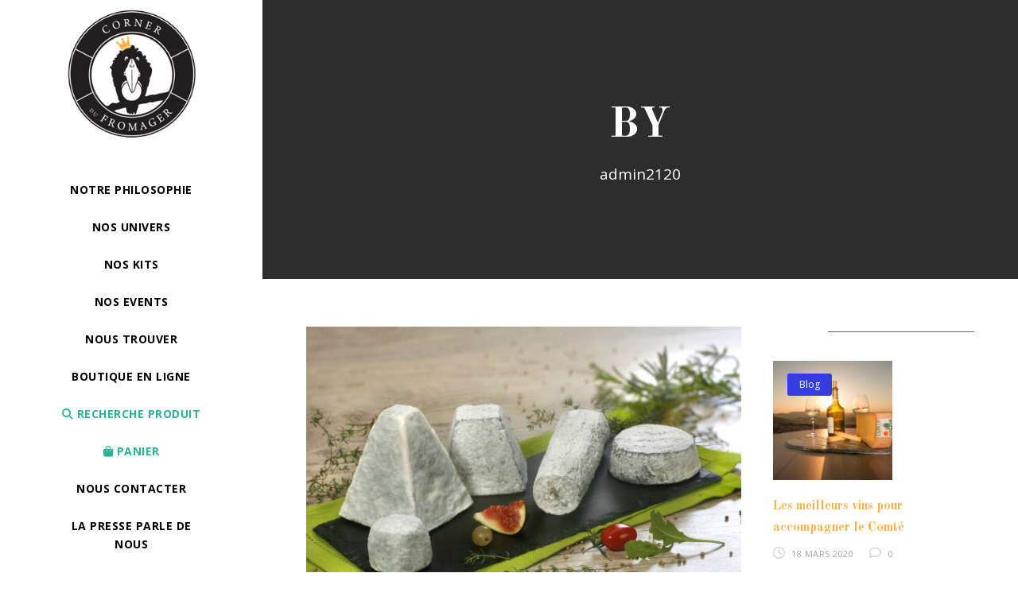

--- FILE ---
content_type: text/html; charset=UTF-8
request_url: https://www.cornerdufromager.com/author/admin2120/
body_size: 9217
content:
<!DOCTYPE html>
<html lang="fr-FR" class="no-js">
<head>
	<meta charset="UTF-8">
	<meta name="viewport" content="width=device-width, initial-scale=1">
	<link rel="profile" href="http://gmpg.org/xfn/11">
	<link rel="pingback" href="https://www.cornerdufromager.com/xmlrpc.php">
	<title>admin2120 &#8211; Fromagerie Paris 11 &amp; Vente en ligne de fromages</title>
<meta name='robots' content='max-image-preview:large' />
<meta http-equiv="x-dns-prefetch-control" content="on">
<link href="https://app.ecwid.com" rel="preconnect" crossorigin />
<link href="https://ecomm.events" rel="preconnect" crossorigin />
<link href="https://d1q3axnfhmyveb.cloudfront.net" rel="preconnect" crossorigin />
<link href="https://dqzrr9k4bjpzk.cloudfront.net" rel="preconnect" crossorigin />
<link href="https://d1oxsl77a1kjht.cloudfront.net" rel="preconnect" crossorigin>
<link rel="prefetch" href="https://app.ecwid.com/script.js?80659293&data_platform=wporg&lang=fr" />
<link rel="prerender" href="https://www.cornerdufromager.com/boutique/" />
<link rel='dns-prefetch' href='//fonts.googleapis.com' />
<link rel='dns-prefetch' href='//use.fontawesome.com' />
<link rel="alternate" type="application/rss+xml" title="Fromagerie Paris 11 &amp; Vente en ligne de fromages &raquo; Flux" href="https://www.cornerdufromager.com/feed/" />
<link rel="alternate" type="application/rss+xml" title="Fromagerie Paris 11 &amp; Vente en ligne de fromages &raquo; Flux des commentaires" href="https://www.cornerdufromager.com/comments/feed/" />
<link rel="alternate" type="application/rss+xml" title="Fromagerie Paris 11 &amp; Vente en ligne de fromages &raquo; Flux des articles écrits par admin2120" href="https://www.cornerdufromager.com/author/admin2120/feed/" />
<script type="text/javascript">
window._wpemojiSettings = {"baseUrl":"https:\/\/s.w.org\/images\/core\/emoji\/14.0.0\/72x72\/","ext":".png","svgUrl":"https:\/\/s.w.org\/images\/core\/emoji\/14.0.0\/svg\/","svgExt":".svg","source":{"concatemoji":"https:\/\/www.cornerdufromager.com\/wp-includes\/js\/wp-emoji-release.min.js?ver=6.1.9"}};
/*! This file is auto-generated */
!function(e,a,t){var n,r,o,i=a.createElement("canvas"),p=i.getContext&&i.getContext("2d");function s(e,t){var a=String.fromCharCode,e=(p.clearRect(0,0,i.width,i.height),p.fillText(a.apply(this,e),0,0),i.toDataURL());return p.clearRect(0,0,i.width,i.height),p.fillText(a.apply(this,t),0,0),e===i.toDataURL()}function c(e){var t=a.createElement("script");t.src=e,t.defer=t.type="text/javascript",a.getElementsByTagName("head")[0].appendChild(t)}for(o=Array("flag","emoji"),t.supports={everything:!0,everythingExceptFlag:!0},r=0;r<o.length;r++)t.supports[o[r]]=function(e){if(p&&p.fillText)switch(p.textBaseline="top",p.font="600 32px Arial",e){case"flag":return s([127987,65039,8205,9895,65039],[127987,65039,8203,9895,65039])?!1:!s([55356,56826,55356,56819],[55356,56826,8203,55356,56819])&&!s([55356,57332,56128,56423,56128,56418,56128,56421,56128,56430,56128,56423,56128,56447],[55356,57332,8203,56128,56423,8203,56128,56418,8203,56128,56421,8203,56128,56430,8203,56128,56423,8203,56128,56447]);case"emoji":return!s([129777,127995,8205,129778,127999],[129777,127995,8203,129778,127999])}return!1}(o[r]),t.supports.everything=t.supports.everything&&t.supports[o[r]],"flag"!==o[r]&&(t.supports.everythingExceptFlag=t.supports.everythingExceptFlag&&t.supports[o[r]]);t.supports.everythingExceptFlag=t.supports.everythingExceptFlag&&!t.supports.flag,t.DOMReady=!1,t.readyCallback=function(){t.DOMReady=!0},t.supports.everything||(n=function(){t.readyCallback()},a.addEventListener?(a.addEventListener("DOMContentLoaded",n,!1),e.addEventListener("load",n,!1)):(e.attachEvent("onload",n),a.attachEvent("onreadystatechange",function(){"complete"===a.readyState&&t.readyCallback()})),(e=t.source||{}).concatemoji?c(e.concatemoji):e.wpemoji&&e.twemoji&&(c(e.twemoji),c(e.wpemoji)))}(window,document,window._wpemojiSettings);
</script>
<style type="text/css">
img.wp-smiley,
img.emoji {
	display: inline !important;
	border: none !important;
	box-shadow: none !important;
	height: 1em !important;
	width: 1em !important;
	margin: 0 0.07em !important;
	vertical-align: -0.1em !important;
	background: none !important;
	padding: 0 !important;
}
</style>
	<link rel='stylesheet' id='wp-block-library-css' href='https://www.cornerdufromager.com/wp-includes/css/dist/block-library/style.min.css?ver=6.1.9' type='text/css' media='all' />
<link rel='stylesheet' id='classic-theme-styles-css' href='https://www.cornerdufromager.com/wp-includes/css/classic-themes.min.css?ver=1' type='text/css' media='all' />
<style id='global-styles-inline-css' type='text/css'>
body{--wp--preset--color--black: #000000;--wp--preset--color--cyan-bluish-gray: #abb8c3;--wp--preset--color--white: #ffffff;--wp--preset--color--pale-pink: #f78da7;--wp--preset--color--vivid-red: #cf2e2e;--wp--preset--color--luminous-vivid-orange: #ff6900;--wp--preset--color--luminous-vivid-amber: #fcb900;--wp--preset--color--light-green-cyan: #7bdcb5;--wp--preset--color--vivid-green-cyan: #00d084;--wp--preset--color--pale-cyan-blue: #8ed1fc;--wp--preset--color--vivid-cyan-blue: #0693e3;--wp--preset--color--vivid-purple: #9b51e0;--wp--preset--gradient--vivid-cyan-blue-to-vivid-purple: linear-gradient(135deg,rgba(6,147,227,1) 0%,rgb(155,81,224) 100%);--wp--preset--gradient--light-green-cyan-to-vivid-green-cyan: linear-gradient(135deg,rgb(122,220,180) 0%,rgb(0,208,130) 100%);--wp--preset--gradient--luminous-vivid-amber-to-luminous-vivid-orange: linear-gradient(135deg,rgba(252,185,0,1) 0%,rgba(255,105,0,1) 100%);--wp--preset--gradient--luminous-vivid-orange-to-vivid-red: linear-gradient(135deg,rgba(255,105,0,1) 0%,rgb(207,46,46) 100%);--wp--preset--gradient--very-light-gray-to-cyan-bluish-gray: linear-gradient(135deg,rgb(238,238,238) 0%,rgb(169,184,195) 100%);--wp--preset--gradient--cool-to-warm-spectrum: linear-gradient(135deg,rgb(74,234,220) 0%,rgb(151,120,209) 20%,rgb(207,42,186) 40%,rgb(238,44,130) 60%,rgb(251,105,98) 80%,rgb(254,248,76) 100%);--wp--preset--gradient--blush-light-purple: linear-gradient(135deg,rgb(255,206,236) 0%,rgb(152,150,240) 100%);--wp--preset--gradient--blush-bordeaux: linear-gradient(135deg,rgb(254,205,165) 0%,rgb(254,45,45) 50%,rgb(107,0,62) 100%);--wp--preset--gradient--luminous-dusk: linear-gradient(135deg,rgb(255,203,112) 0%,rgb(199,81,192) 50%,rgb(65,88,208) 100%);--wp--preset--gradient--pale-ocean: linear-gradient(135deg,rgb(255,245,203) 0%,rgb(182,227,212) 50%,rgb(51,167,181) 100%);--wp--preset--gradient--electric-grass: linear-gradient(135deg,rgb(202,248,128) 0%,rgb(113,206,126) 100%);--wp--preset--gradient--midnight: linear-gradient(135deg,rgb(2,3,129) 0%,rgb(40,116,252) 100%);--wp--preset--duotone--dark-grayscale: url('#wp-duotone-dark-grayscale');--wp--preset--duotone--grayscale: url('#wp-duotone-grayscale');--wp--preset--duotone--purple-yellow: url('#wp-duotone-purple-yellow');--wp--preset--duotone--blue-red: url('#wp-duotone-blue-red');--wp--preset--duotone--midnight: url('#wp-duotone-midnight');--wp--preset--duotone--magenta-yellow: url('#wp-duotone-magenta-yellow');--wp--preset--duotone--purple-green: url('#wp-duotone-purple-green');--wp--preset--duotone--blue-orange: url('#wp-duotone-blue-orange');--wp--preset--font-size--small: 13px;--wp--preset--font-size--medium: 20px;--wp--preset--font-size--large: 36px;--wp--preset--font-size--x-large: 42px;--wp--preset--spacing--20: 0.44rem;--wp--preset--spacing--30: 0.67rem;--wp--preset--spacing--40: 1rem;--wp--preset--spacing--50: 1.5rem;--wp--preset--spacing--60: 2.25rem;--wp--preset--spacing--70: 3.38rem;--wp--preset--spacing--80: 5.06rem;}:where(.is-layout-flex){gap: 0.5em;}body .is-layout-flow > .alignleft{float: left;margin-inline-start: 0;margin-inline-end: 2em;}body .is-layout-flow > .alignright{float: right;margin-inline-start: 2em;margin-inline-end: 0;}body .is-layout-flow > .aligncenter{margin-left: auto !important;margin-right: auto !important;}body .is-layout-constrained > .alignleft{float: left;margin-inline-start: 0;margin-inline-end: 2em;}body .is-layout-constrained > .alignright{float: right;margin-inline-start: 2em;margin-inline-end: 0;}body .is-layout-constrained > .aligncenter{margin-left: auto !important;margin-right: auto !important;}body .is-layout-constrained > :where(:not(.alignleft):not(.alignright):not(.alignfull)){max-width: var(--wp--style--global--content-size);margin-left: auto !important;margin-right: auto !important;}body .is-layout-constrained > .alignwide{max-width: var(--wp--style--global--wide-size);}body .is-layout-flex{display: flex;}body .is-layout-flex{flex-wrap: wrap;align-items: center;}body .is-layout-flex > *{margin: 0;}:where(.wp-block-columns.is-layout-flex){gap: 2em;}.has-black-color{color: var(--wp--preset--color--black) !important;}.has-cyan-bluish-gray-color{color: var(--wp--preset--color--cyan-bluish-gray) !important;}.has-white-color{color: var(--wp--preset--color--white) !important;}.has-pale-pink-color{color: var(--wp--preset--color--pale-pink) !important;}.has-vivid-red-color{color: var(--wp--preset--color--vivid-red) !important;}.has-luminous-vivid-orange-color{color: var(--wp--preset--color--luminous-vivid-orange) !important;}.has-luminous-vivid-amber-color{color: var(--wp--preset--color--luminous-vivid-amber) !important;}.has-light-green-cyan-color{color: var(--wp--preset--color--light-green-cyan) !important;}.has-vivid-green-cyan-color{color: var(--wp--preset--color--vivid-green-cyan) !important;}.has-pale-cyan-blue-color{color: var(--wp--preset--color--pale-cyan-blue) !important;}.has-vivid-cyan-blue-color{color: var(--wp--preset--color--vivid-cyan-blue) !important;}.has-vivid-purple-color{color: var(--wp--preset--color--vivid-purple) !important;}.has-black-background-color{background-color: var(--wp--preset--color--black) !important;}.has-cyan-bluish-gray-background-color{background-color: var(--wp--preset--color--cyan-bluish-gray) !important;}.has-white-background-color{background-color: var(--wp--preset--color--white) !important;}.has-pale-pink-background-color{background-color: var(--wp--preset--color--pale-pink) !important;}.has-vivid-red-background-color{background-color: var(--wp--preset--color--vivid-red) !important;}.has-luminous-vivid-orange-background-color{background-color: var(--wp--preset--color--luminous-vivid-orange) !important;}.has-luminous-vivid-amber-background-color{background-color: var(--wp--preset--color--luminous-vivid-amber) !important;}.has-light-green-cyan-background-color{background-color: var(--wp--preset--color--light-green-cyan) !important;}.has-vivid-green-cyan-background-color{background-color: var(--wp--preset--color--vivid-green-cyan) !important;}.has-pale-cyan-blue-background-color{background-color: var(--wp--preset--color--pale-cyan-blue) !important;}.has-vivid-cyan-blue-background-color{background-color: var(--wp--preset--color--vivid-cyan-blue) !important;}.has-vivid-purple-background-color{background-color: var(--wp--preset--color--vivid-purple) !important;}.has-black-border-color{border-color: var(--wp--preset--color--black) !important;}.has-cyan-bluish-gray-border-color{border-color: var(--wp--preset--color--cyan-bluish-gray) !important;}.has-white-border-color{border-color: var(--wp--preset--color--white) !important;}.has-pale-pink-border-color{border-color: var(--wp--preset--color--pale-pink) !important;}.has-vivid-red-border-color{border-color: var(--wp--preset--color--vivid-red) !important;}.has-luminous-vivid-orange-border-color{border-color: var(--wp--preset--color--luminous-vivid-orange) !important;}.has-luminous-vivid-amber-border-color{border-color: var(--wp--preset--color--luminous-vivid-amber) !important;}.has-light-green-cyan-border-color{border-color: var(--wp--preset--color--light-green-cyan) !important;}.has-vivid-green-cyan-border-color{border-color: var(--wp--preset--color--vivid-green-cyan) !important;}.has-pale-cyan-blue-border-color{border-color: var(--wp--preset--color--pale-cyan-blue) !important;}.has-vivid-cyan-blue-border-color{border-color: var(--wp--preset--color--vivid-cyan-blue) !important;}.has-vivid-purple-border-color{border-color: var(--wp--preset--color--vivid-purple) !important;}.has-vivid-cyan-blue-to-vivid-purple-gradient-background{background: var(--wp--preset--gradient--vivid-cyan-blue-to-vivid-purple) !important;}.has-light-green-cyan-to-vivid-green-cyan-gradient-background{background: var(--wp--preset--gradient--light-green-cyan-to-vivid-green-cyan) !important;}.has-luminous-vivid-amber-to-luminous-vivid-orange-gradient-background{background: var(--wp--preset--gradient--luminous-vivid-amber-to-luminous-vivid-orange) !important;}.has-luminous-vivid-orange-to-vivid-red-gradient-background{background: var(--wp--preset--gradient--luminous-vivid-orange-to-vivid-red) !important;}.has-very-light-gray-to-cyan-bluish-gray-gradient-background{background: var(--wp--preset--gradient--very-light-gray-to-cyan-bluish-gray) !important;}.has-cool-to-warm-spectrum-gradient-background{background: var(--wp--preset--gradient--cool-to-warm-spectrum) !important;}.has-blush-light-purple-gradient-background{background: var(--wp--preset--gradient--blush-light-purple) !important;}.has-blush-bordeaux-gradient-background{background: var(--wp--preset--gradient--blush-bordeaux) !important;}.has-luminous-dusk-gradient-background{background: var(--wp--preset--gradient--luminous-dusk) !important;}.has-pale-ocean-gradient-background{background: var(--wp--preset--gradient--pale-ocean) !important;}.has-electric-grass-gradient-background{background: var(--wp--preset--gradient--electric-grass) !important;}.has-midnight-gradient-background{background: var(--wp--preset--gradient--midnight) !important;}.has-small-font-size{font-size: var(--wp--preset--font-size--small) !important;}.has-medium-font-size{font-size: var(--wp--preset--font-size--medium) !important;}.has-large-font-size{font-size: var(--wp--preset--font-size--large) !important;}.has-x-large-font-size{font-size: var(--wp--preset--font-size--x-large) !important;}
.wp-block-navigation a:where(:not(.wp-element-button)){color: inherit;}
:where(.wp-block-columns.is-layout-flex){gap: 2em;}
.wp-block-pullquote{font-size: 1.5em;line-height: 1.6;}
</style>
<link rel='stylesheet' id='contact-form-7-css' href='https://www.cornerdufromager.com/wp-content/plugins/contact-form-7/includes/css/styles.css?ver=5.6.4' type='text/css' media='all' />
<link rel='stylesheet' id='ecwid-css-css' href='https://www.cornerdufromager.com/wp-content/plugins/ecwid-shopping-cart/css/frontend.css?ver=6.10.29' type='text/css' media='all' />
<link rel='stylesheet' id='gdlr-core-google-font-css' href='https://fonts.googleapis.com/css?family=Old+Standard+TT%3Aregular%2Citalic%2C700%7COpen+Sans%3A300%2C300italic%2Cregular%2Citalic%2C600%2C600italic%2C700%2C700italic%2C800%2C800italic&#038;subset=cyrillic-ext%2Cvietnamese%2Clatin%2Ccyrillic%2Clatin-ext%2Cgreek-ext%2Cgreek&#038;ver=6.1.9' type='text/css' media='all' />
<link rel='stylesheet' id='rs-plugin-settings-css' href='https://www.cornerdufromager.com/wp-content/plugins/revslider/public/assets/css/settings.css?ver=5.4.8' type='text/css' media='all' />
<style id='rs-plugin-settings-inline-css' type='text/css'>
#rs-demo-id {}
</style>
<link rel='stylesheet' id='onepagepro-style-core-css' href='https://www.cornerdufromager.com/wp-content/themes/onepagepro/css/style-core.css?ver=6.1.9' type='text/css' media='all' />
<link rel='stylesheet' id='onepagepro-custom-style-css' href='https://www.cornerdufromager.com/wp-content/uploads/onepagepro-style-custom.css?1667928063&#038;ver=6.1.9' type='text/css' media='all' />
<link rel='stylesheet' id='font-awesome-official-css' href='https://use.fontawesome.com/releases/v6.2.0/css/all.css' type='text/css' media='all' integrity="sha384-SOnAn/m2fVJCwnbEYgD4xzrPtvsXdElhOVvR8ND1YjB5nhGNwwf7nBQlhfAwHAZC" crossorigin="anonymous" />
<link rel='stylesheet' id='gdlr-core-plugin-css' href='https://www.cornerdufromager.com/wp-content/plugins/goodlayers-core/plugins/combine/style.css?ver=6.1.9' type='text/css' media='all' />
<link rel='stylesheet' id='gdlr-core-page-builder-css' href='https://www.cornerdufromager.com/wp-content/plugins/goodlayers-core/include/css/page-builder.css?ver=6.1.9' type='text/css' media='all' />
<link rel='stylesheet' id='msl-main-css' href='https://www.cornerdufromager.com/wp-content/plugins/master-slider/public/assets/css/masterslider.main.css?ver=3.8.1' type='text/css' media='all' />
<link rel='stylesheet' id='msl-custom-css' href='https://www.cornerdufromager.com/wp-content/uploads/master-slider/custom.css?ver=4.8' type='text/css' media='all' />
<link rel='stylesheet' id='font-awesome-official-v4shim-css' href='https://use.fontawesome.com/releases/v6.2.0/css/v4-shims.css' type='text/css' media='all' integrity="sha384-MAgG0MNwzSXBbmOw4KK9yjMrRaUNSCk3WoZPkzVC1rmhXzerY4gqk/BLNYtdOFCO" crossorigin="anonymous" />
<link rel='stylesheet' id='myStyleSheets-css' href='https://www.cornerdufromager.com/wp-content/plugins/wp-latest-posts/css/wplp_front.css?ver=6.1.9' type='text/css' media='all' />
<link rel='stylesheet' id='myFonts-css' href='https://fonts.googleapis.com/css?family=Raleway%3A400%2C500%2C600%2C700%2C800%2C900%7CAlegreya%3A400%2C400italic%2C700%2C700italic%2C900%2C900italic%7CVarela+Round&#038;subset=latin%2Clatin-ext&#038;ver=6.1.9' type='text/css' media='all' />
<script type='text/javascript' src='https://www.cornerdufromager.com/wp-includes/js/jquery/jquery.min.js?ver=3.6.1' id='jquery-core-js'></script>
<script type='text/javascript' src='https://www.cornerdufromager.com/wp-includes/js/jquery/jquery-migrate.min.js?ver=3.3.2' id='jquery-migrate-js'></script>
<script type='text/javascript' id='ecwid-frontend-js-js-extra'>
/* <![CDATA[ */
var ecwidParams = {"useJsApiToOpenStoreCategoriesPages":"","storeId":"80659293"};
/* ]]> */
</script>
<script type='text/javascript' src='https://www.cornerdufromager.com/wp-content/plugins/ecwid-shopping-cart/js/frontend.js?ver=6.10.29' id='ecwid-frontend-js-js'></script>
<script type='text/javascript' src='https://www.cornerdufromager.com/wp-content/plugins/revslider/public/assets/js/jquery.themepunch.tools.min.js?ver=5.4.8' id='tp-tools-js'></script>
<script type='text/javascript' src='https://www.cornerdufromager.com/wp-content/plugins/revslider/public/assets/js/jquery.themepunch.revolution.min.js?ver=5.4.8' id='revmin-js'></script>
<!--[if lt IE 9]>
<script type='text/javascript' src='https://www.cornerdufromager.com/wp-content/themes/onepagepro/js/html5.js?ver=6.1.9' id='onepagepro-html5js-js'></script>
<![endif]-->
<link rel="https://api.w.org/" href="https://www.cornerdufromager.com/wp-json/" /><link rel="alternate" type="application/json" href="https://www.cornerdufromager.com/wp-json/wp/v2/users/1" /><link rel="EditURI" type="application/rsd+xml" title="RSD" href="https://www.cornerdufromager.com/xmlrpc.php?rsd" />
<link rel="wlwmanifest" type="application/wlwmanifest+xml" href="https://www.cornerdufromager.com/wp-includes/wlwmanifest.xml" />
<meta name="generator" content="WordPress 6.1.9" />
<script data-cfasync="false" data-no-optimize="1" type="text/javascript">
window.ec = window.ec || Object()
window.ec.config = window.ec.config || Object();
window.ec.config.enable_canonical_urls = true;

</script>
        <script data-cfasync="false" type="text/javascript">
            window.ec = window.ec || Object();
            window.ec.config = window.ec.config || Object();
            window.ec.config.store_main_page_url = 'https://www.cornerdufromager.com/boutique/';
        </script>
        <script>var ms_grabbing_curosr = 'https://www.cornerdufromager.com/wp-content/plugins/master-slider/public/assets/css/common/grabbing.cur', ms_grab_curosr = 'https://www.cornerdufromager.com/wp-content/plugins/master-slider/public/assets/css/common/grab.cur';</script>
<meta name="generator" content="MasterSlider 3.8.1 - Responsive Touch Image Slider | avt.li/msf" />
<meta name="generator" content="Powered by Slider Revolution 5.4.8 - responsive, Mobile-Friendly Slider Plugin for WordPress with comfortable drag and drop interface." />
<link rel="icon" href="https://www.cornerdufromager.com/wp-content/uploads/2018/10/cropped-logo-corner-fromager-32x32.png" sizes="32x32" />
<link rel="icon" href="https://www.cornerdufromager.com/wp-content/uploads/2018/10/cropped-logo-corner-fromager-192x192.png" sizes="192x192" />
<link rel="apple-touch-icon" href="https://www.cornerdufromager.com/wp-content/uploads/2018/10/cropped-logo-corner-fromager-180x180.png" />
<meta name="msapplication-TileImage" content="https://www.cornerdufromager.com/wp-content/uploads/2018/10/cropped-logo-corner-fromager-270x270.png" />
<script type="text/javascript">function setREVStartSize(e){									
						try{ e.c=jQuery(e.c);var i=jQuery(window).width(),t=9999,r=0,n=0,l=0,f=0,s=0,h=0;
							if(e.responsiveLevels&&(jQuery.each(e.responsiveLevels,function(e,f){f>i&&(t=r=f,l=e),i>f&&f>r&&(r=f,n=e)}),t>r&&(l=n)),f=e.gridheight[l]||e.gridheight[0]||e.gridheight,s=e.gridwidth[l]||e.gridwidth[0]||e.gridwidth,h=i/s,h=h>1?1:h,f=Math.round(h*f),"fullscreen"==e.sliderLayout){var u=(e.c.width(),jQuery(window).height());if(void 0!=e.fullScreenOffsetContainer){var c=e.fullScreenOffsetContainer.split(",");if (c) jQuery.each(c,function(e,i){u=jQuery(i).length>0?u-jQuery(i).outerHeight(!0):u}),e.fullScreenOffset.split("%").length>1&&void 0!=e.fullScreenOffset&&e.fullScreenOffset.length>0?u-=jQuery(window).height()*parseInt(e.fullScreenOffset,0)/100:void 0!=e.fullScreenOffset&&e.fullScreenOffset.length>0&&(u-=parseInt(e.fullScreenOffset,0))}f=u}else void 0!=e.minHeight&&f<e.minHeight&&(f=e.minHeight);e.c.closest(".rev_slider_wrapper").css({height:f})					
						}catch(d){console.log("Failure at Presize of Slider:"+d)}						
					};</script>
		<style type="text/css" id="wp-custom-css">
			.gdlr-core-sly-slider .slides li {
    float: left;
    border: 1px solid #e6e6e6;
    margin-left: 18px;
    margin-right: 18px;
}

.gdlr-core-pbf-wrapper {
    clear: both;
    padding: 0px 30px;
    position: relative;
}

.bloc-texte {
    border-left: 5px solid #fcaf43;
    padding-left: 30px;}

.bloc600px {max-width:600px}

.gdlr-core-body .gdlr-core-button.gdlr-core-button-gradient { border-radius:2px
}

.prive {display:none}

.onepagepro-blog-info-wrapper {display:none;}

.gdlr-core-body .gdlr-core-button.gdlr-core-button-gradient, .gdlr-core-body .gdlr-core-button.gdlr-core-button-gradient:hover {background:#67c1a7!important;
font-family: 'Amatic SC', cursive;
	color:#fff!important;
	font-size:25px;
	font-weight:700;
}


.legende-kit .gdlr_core_button:hover {background-color:#000;}

.horaires {background-color:#fff;padding-top:20px }

.avant-premiere{border-left:1px solid}

.gdlr-core-page-builder-body [data-skin="Contact"] input:not([type="button"]):not([type="submit"]):not([type="reset"]), .gdlr-core-page-builder-body [data-skin="Contact"] textarea {
    color: #000;
}

.gdlr-core-page-builder-body [data-skin="Contact"] input:not([type="button"]):not([type="submit"]):not([type="reset"]) {
    border-color: #0000003d;
}

.gdlr-core-page-builder-body [data-skin="Contact"] *, .gdlr-core-page-builder-body [data-skin="Contact"] .gdlr-core-skin-border {
    border-color: #0000003d;
	
}

.gdlr-core-page-builder-body [data-skin="Contact"], .gdlr-core-page-builder-body [data-skin="Contact"] .gdlr-core-skin-content {
    color: #333333;
}

.gdlr-core-column-service-item .gdlr-core-column-service-content {
    font-size: 15px;
    color: #000;
}

/*.onepagepro-body input, .onepagepro-body textarea {
    border: none;
}*/

.onepagepro-main-menu-right .onepagepro-top-menu-button, .onepagepro-mobile-menu .onepagepro-mobile-menu-button {
    border-color: #0c0c0c;
}
.onepagepro-top-menu-button i, .onepagepro-mobile-menu-button i {
    color: #000000;
}

.gdlr-core-body .gdlr-core-button.gdlr-core-button-gradient {color:#000}

.onepagepro-top-bar .onepagepro-top-bar-right-social a, .onepagepro-header-side-nav .onepagepro-header-social a {
    color: #23282d;
}

.onepagepro-top-bar .onepagepro-top-bar-right-social a:hover, .onepagepro-header-side-nav .onepagepro-header-social a:hover {
    color: #fcaf43;
}

.wpcf7-response-output {background-color:#fff; color:#000}

.wplp_container .title {
    color: #333;
    font-weight: bold;
    font-size: 1.1em!important;
    text-align: left;
    max-width: 100%;
    overflow: hidden;
}

.wplp_container .text span {
    overflow: hidden;
    text-overflow: ellipsis;
    max-width: 100%;
    font-size: 14px;
    max-height: 50px!important;
}


@media only screen and (max-width: 767px) {
h2 {    font-size:35px!important;letter-spacing:0px!important
}

	h3 {    font-size:30px!important;letter-spacing:0px!important
}

	.bg-blanc .gdlr-core-pbf-background { background-image:none!important; height:auto;background-color:
	#fff}
	

	
	.texte-univers {    margin: 0px 0px 20px 0px!important;}
	
	.onepagepro-mobile-header .onepagepro-logo-inner img {
    vertical-align: middle;
    width: 30%;
}
	.kit img{max-height:100px;width:auto}

	.kit.gdlr-core-column-service-item.gdlr-core-center-align .gdlr-core-column-service-media {margin-bottom:10px}
	
	
}

@media only screen and (min-width: 768px) {
.invisible {display:none!important}
	
}

.menu-boutique {background:#67c1a7!important;
	font-size:25px;
	font-weight:700;
}

.menu-boutique a {color:#fff!important}

.menu-boutique a:hover {background:#67c1a7!important;
	color:#000!important;
}

#menu-corner-du-fromager-1 > li.menu-item.menu-item-type-ecwid_menu_item.menu-item-object-ecwid-store-with-categories.menu-item-has-children.menu-item-4898 {
	background-color: #4DB99E;
}

#menu-corner-du-fromager-1 > li.menu-item.menu-item-type-ecwid_menu_item.menu-item-object-ecwid-store-with-categories.menu-item-has-children.menu-item-4898 > a {
	color: white;
}

#menu-corner-du-fromager-1 > li.menu-item.menu-item-type-ecwid_menu_item.menu-item-object-ecwid-store-with-categories.menu-item-has-children.menu-item-4898 > a::after {
	margin-left: 0px;
	margin-right: 7px;
}

#menu-corner-du-fromager-1 > li.menu-item.menu-item-type-ecwid_menu_item.menu-item-object-ecwid-store-with-categories.menu-item-has-children.menu-item-4898 > a:hover {
	color: black;
}

#menu-corner-du-fromager-1 > li.menu-item.menu-item-type-custom.menu-item-object-custom.menu-item-4957 > a {
	color: #2CB195;
}

#menu-corner-du-fromager-1 > li.menu-item.menu-item-type-custom.menu-item-object-custom.menu-item-4956 > a {
		color: #2CB195;
}

#menu-corner-du-fromager > li.menu-item.menu-item-type-ecwid_menu_item.menu-item-object-ecwid-store-with-categories.menu-item-has-children.menu-item-4898 > a {
			color: #2CB195;
}		</style>
			
	<!-- Global site tag (gtag.js) - Google Analytics -->
<script async src="https://www.googletagmanager.com/gtag/js?id=UA-127326752-1"></script>
<script>
  window.dataLayer = window.dataLayer || [];
  function gtag(){dataLayer.push(arguments);}
  gtag('js', new Date());

  gtag('config', 'UA-127326752-1');
</script>
	
	<link href="https://fonts.googleapis.com/css?family=Amatic+SC:400,700&display=swap" rel="stylesheet">



</head>

<body class="archive author author-admin2120 author-1 gdlr-core-body _masterslider _ms_version_3.8.1 onepagepro-body onepagepro-body-front onepagepro-full  onepagepro-with-sticky-navigation gdlr-core-link-to-lightbox">
<div class="onepagepro-mobile-header-wrap " ><div class="onepagepro-mobile-header onepagepro-header-background onepagepro-style-slide" id="onepagepro-mobile-header" ><div class="onepagepro-mobile-header-container onepagepro-container" ><div class="onepagepro-logo  onepagepro-item-pdlr"><div class="onepagepro-logo-inner"><a href="https://www.cornerdufromager.com/" ><img src="https://www.cornerdufromager.com/wp-content/uploads/2018/10/logo-corner-fromager.png" alt="Fromagerie Corner du Fromager Paris 11" width="200" height="202" /></a></div></div><div class="onepagepro-mobile-menu-right" ><div class="onepagepro-overlay-menu onepagepro-mobile-menu" id="onepagepro-mobile-menu" ><a class="onepagepro-overlay-menu-icon onepagepro-mobile-menu-button onepagepro-mobile-button-hamburger-with-border" href="#" ><i class="fa fa-bars" ></i></a><div class="onepagepro-overlay-menu-content onepagepro-navigation-font" ><div class="onepagepro-overlay-menu-close" ></div><div class="onepagepro-overlay-menu-row" ><div class="onepagepro-overlay-menu-cell" ><ul id="menu-corner-du-fromager" class="menu"><li class="menu-item menu-item-type-custom menu-item-object-custom menu-item-4005"><a href="#notre-philosophie">Notre Philosophie</a></li>
<li class="menu-item menu-item-type-custom menu-item-object-custom menu-item-4004"><a href="#nos-univers">Nos Univers</a></li>
<li class="menu-item menu-item-type-custom menu-item-object-custom menu-item-4318"><a href="#nos-kits">Nos Kits</a></li>
<li class="menu-item menu-item-type-custom menu-item-object-custom menu-item-4006"><a href="#nos-events">Nos Events</a></li>
<li class="menu-item menu-item-type-custom menu-item-object-custom menu-item-4003"><a href="#nous-trouver">Nous Trouver</a></li>
<li class="menu-item menu-item-type-ecwid_menu_item menu-item-object-ecwid-store-with-categories menu-item-4898"><a href="https://www.cornerdufromager.com/boutique/">boutique en ligne</a></li>
<li class="menu-item menu-item-type-custom menu-item-object-custom menu-item-4957"><a href="https://www.cornerdufromager.com/boutique/search"><i class="fa-solid fa-magnifying-glass"></i> Recherche produit</a></li>
<li class="menu-item menu-item-type-custom menu-item-object-custom menu-item-4956"><a href="https://www.cornerdufromager.com/boutique/cart"><i class="fa-solid fa-bag-shopping"></i> Panier</a></li>
<li class="prive menu-item menu-item-type-post_type menu-item-object-page menu-item-4784"><a href="https://www.cornerdufromager.com/blog/">Blog</a></li>
<li class="menu-item menu-item-type-custom menu-item-object-custom menu-item-4007"><a href="#nous-contacter">Nous Contacter</a></li>
<li class="menu-item menu-item-type-post_type menu-item-object-page menu-item-4878"><a href="https://www.cornerdufromager.com/la-presse-parle-du-corner-du-fromager/">La presse parle de nous</a></li>
<li class="menu-item menu-item-type-post_type menu-item-object-page menu-item-4967"><a href="https://www.cornerdufromager.com/vue-a-360/">VUE À 360°</a></li>
</ul></div></div></div></div></div></div></div></div><div class="onepagepro-body-outer-wrapper ">
		<div class="onepagepro-body-wrapper clearfix  onepagepro-left">
	<div class="onepagepro-header-side-nav  onepagepro-style-side onepagepro-style-left onepagepro-style-middle" id="onepagepro-header-side-nav" ><div class="onepagepro-header-side-nav-background onepagepro-header-background" ></div>	
<header class="onepagepro-header-wrap onepagepro-header-style-side onepagepro-center-align" >
	<div class="onepagepro-logo  onepagepro-pos-middle "><div class="onepagepro-logo-inner"><a href="https://www.cornerdufromager.com/" ><img src="https://www.cornerdufromager.com/wp-content/uploads/2018/10/logo-corner-fromager.png" alt="Fromagerie Corner du Fromager Paris 11" width="200" height="202" /></a></div></div>	<div class="onepagepro-navigation clearfix onepagepro-navigation-submenu-indicator " >
	<div class="onepagepro-main-menu" id="onepagepro-main-menu" ><ul id="menu-corner-du-fromager-1" class="sf-vertical"><li class="menu-item menu-item-type-custom menu-item-object-custom menu-item-4005"><a href="#notre-philosophie">Notre Philosophie</a></li>
<li class="menu-item menu-item-type-custom menu-item-object-custom menu-item-4004"><a href="#nos-univers">Nos Univers</a></li>
<li class="menu-item menu-item-type-custom menu-item-object-custom menu-item-4318"><a href="#nos-kits">Nos Kits</a></li>
<li class="menu-item menu-item-type-custom menu-item-object-custom menu-item-4006"><a href="#nos-events">Nos Events</a></li>
<li class="menu-item menu-item-type-custom menu-item-object-custom menu-item-4003"><a href="#nous-trouver">Nous Trouver</a></li>
<li class="menu-item menu-item-type-ecwid_menu_item menu-item-object-ecwid-store-with-categories menu-item-4898"><a href="https://www.cornerdufromager.com/boutique/">boutique en ligne</a></li>
<li class="menu-item menu-item-type-custom menu-item-object-custom menu-item-4957"><a href="https://www.cornerdufromager.com/boutique/search"><i class="fa-solid fa-magnifying-glass"></i> Recherche produit</a></li>
<li class="menu-item menu-item-type-custom menu-item-object-custom menu-item-4956"><a href="https://www.cornerdufromager.com/boutique/cart"><i class="fa-solid fa-bag-shopping"></i> Panier</a></li>
<li class="prive menu-item menu-item-type-post_type menu-item-object-page menu-item-4784"><a href="https://www.cornerdufromager.com/blog/">Blog</a></li>
<li class="menu-item menu-item-type-custom menu-item-object-custom menu-item-4007"><a href="#nous-contacter">Nous Contacter</a></li>
<li class="menu-item menu-item-type-post_type menu-item-object-page menu-item-4878"><a href="https://www.cornerdufromager.com/la-presse-parle-du-corner-du-fromager/">La presse parle de nous</a></li>
<li class="menu-item menu-item-type-post_type menu-item-object-page menu-item-4967"><a href="https://www.cornerdufromager.com/vue-a-360/">VUE À 360°</a></li>
</ul></div>	</div><!-- onepagepro-navigation -->
	<div class="onepagepro-navigation-bottom-divider" ></div><div class="onepagepro-header-social " ><a href="https://www.facebook.com/Corner-du-Fromager-1483987918397858/" target="_blank" class="onepagepro-top-bar-social-icon" title="facebook" ><i class="fa fa-facebook" ></i></a><a href="https://www.instagram.com/cornerdufromager/" target="_blank" class="onepagepro-top-bar-social-icon" title="instagram" ><i class="fa fa-instagram" ></i></a></div></header><!-- header --></div><div class="onepagepro-header-side-content  onepagepro-style-side onepagepro-style-left onepagepro-style-middle" ><div class="onepagepro-page-title-wrap  onepagepro-style-medium onepagepro-center-align" ><div class="onepagepro-header-transparent-substitute" ></div><div class="onepagepro-page-title-overlay"  ></div><div class="onepagepro-page-title-container onepagepro-container" ><div class="onepagepro-page-title-content onepagepro-item-pdlr"  ><h3 class="onepagepro-page-title"  >By</h3><div class="onepagepro-page-caption"  >admin2120</div></div></div></div>	<div class="onepagepro-page-wrapper" id="onepagepro-page-wrapper" ><div class="onepagepro-outer-content-wrap"><div class="onepagepro-content-container onepagepro-container"><div class=" onepagepro-sidebar-wrap clearfix onepagepro-line-height-0 onepagepro-sidebar-style-right" ><div class=" onepagepro-sidebar-center onepagepro-column-40 onepagepro-line-height" ><div class="onepagepro-content-area" ><div class="gdlr-core-blog-item gdlr-core-item-pdb clearfix  gdlr-core-style-blog-full"  ><div class="gdlr-core-blog-item-holder gdlr-core-js-2 clearfix" data-layout="fitrows" ><div class="gdlr-core-item-list gdlr-core-blog-full  gdlr-core-item-mglr gdlr-core-style-left"  ><div class="gdlr-core-blog-thumbnail gdlr-core-media-image  gdlr-core-opacity-on-hover gdlr-core-zoom-on-hover"  ><a href="https://www.cornerdufromager.com/les-differents-types-de-fromages-de-chevre/" ><img src="https://www.cornerdufromager.com/wp-content/uploads/2018/09/fromages-chevre.jpg" alt="" width="1152" height="768" /></a></div><div class="gdlr-core-blog-full-head clearfix"><div class="gdlr-core-blog-date-wrapper gdlr-core-skin-divider"><div class="gdlr-core-blog-date-day gdlr-core-skin-caption">17</div><div class="gdlr-core-blog-date-month gdlr-core-skin-caption">Mar</div></div><div class="gdlr-core-blog-full-head-right"><h3 class="gdlr-core-blog-title gdlr-core-skin-title"  ><a href="https://www.cornerdufromager.com/les-differents-types-de-fromages-de-chevre/" >Les différents types de fromage de chèvre</a></h3><div class="gdlr-core-blog-info-wrapper gdlr-core-skin-divider" ><span class="gdlr-core-blog-info gdlr-core-blog-info-font gdlr-core-skin-caption gdlr-core-blog-info-date"  ><span class="gdlr-core-head" ><i class="fa fa-clock-o"></i></span><a href="https://www.cornerdufromager.com/2020/03/17/">17 mars 2020</a></span><span class="gdlr-core-blog-info gdlr-core-blog-info-font gdlr-core-skin-caption gdlr-core-blog-info-author"  ><span class="gdlr-core-head" ><i class="fa fa-pencil"></i></span><a href="https://www.cornerdufromager.com/author/admin2120/" title="Articles par admin2120" rel="author">admin2120</a></span><span class="gdlr-core-blog-info gdlr-core-blog-info-font gdlr-core-skin-caption gdlr-core-blog-info-category"  ><span class="gdlr-core-head" ><i class="fa fa-folder-o"></i></span><a href="https://www.cornerdufromager.com/category/blog/" rel="tag">Blog</a></span></div></div></div><div class="gdlr-core-blog-content" >Ceci est le chapo de l&#8217;article, une petite intro comme sur un article de presse. Idéalement ça devrait faire dans les 4-5 lignes. On met le chapo avant la photo principale en général. Sous titre de paragraphe en H2 : &#8220;les chèvres cendrés&#8221; Pour les articles il faut penser à : sauter une ligne toutes...<div class="clear"></div><a class="gdlr-core-excerpt-read-more gdlr-core-button gdlr-core-rectangle" href="https://www.cornerdufromager.com/les-differents-types-de-fromages-de-chevre/" >Read More</a></div></div></div></div></div></div><div class=" onepagepro-sidebar-right onepagepro-column-20 onepagepro-line-height onepagepro-line-height" ><div class="onepagepro-sidebar-area onepagepro-item-pdlr" ><div id="gdlr-core-recent-post-widget-3" class="widget widget_gdlr-core-recent-post-widget onepagepro-widget"><h3 class="onepagepro-widget-title"><span class="onepagepro-widget-head-text">Blog</span><span class="onepagepro-widget-head-divider"></span></h3><span class="clear"></span><div class="gdlr-core-recent-post-widget-wrap gdlr-core-style-full"><div class="gdlr-core-recent-post-widget clearfix"><div class="gdlr-core-recent-post-widget-thumbnail gdlr-core-media-image" ><a  class="gdlr-core-ilightbox gdlr-core-js " href="https://www.cornerdufromager.com/wp-content/uploads/2020/03/juratourisme_09385_a5.jpg" ><img src="https://www.cornerdufromager.com/wp-content/uploads/2020/03/juratourisme_09385_a5-150x150.jpg" alt="" width="150" height="150" /></a><span class="gdlr-core-blog-info gdlr-core-blog-info-font gdlr-core-skin-caption gdlr-core-blog-info-category"  ><span class="gdlr-core-head" ><i class="fa fa-folder-o"></i></span><a href="https://www.cornerdufromager.com/category/blog/" rel="tag">Blog</a></span></div><div class="gdlr-core-recent-post-widget-content"><div class="gdlr-core-recent-post-widget-title gdlr-core-title-font"><a href="https://www.cornerdufromager.com/les-meilleurs-vins-pour-accompagner-le-comte/" >Les meilleurs vins pour accompagner le Comté</a></div><div class="gdlr-core-recent-post-widget-info"><span class="gdlr-core-blog-info gdlr-core-blog-info-font gdlr-core-skin-caption gdlr-core-blog-info-date"  ><span class="gdlr-core-head" ><i class="fa fa-clock-o"></i></span><a href="https://www.cornerdufromager.com/2020/03/18/">18 mars 2020</a></span><span class="gdlr-core-blog-info gdlr-core-blog-info-font gdlr-core-skin-caption gdlr-core-blog-info-comment-number"  ><span class="gdlr-core-head" ><i class="fa fa-comment-o"></i></span><a href="https://www.cornerdufromager.com/les-meilleurs-vins-pour-accompagner-le-comte/#respond" >0 </a></span></div></div></div></div></div></div></div></div></div></div></div><footer><div class="onepagepro-footer-wrapper" ><div class="onepagepro-footer-background" ></div><div class="onepagepro-footer-container onepagepro-container clearfix" ><div class="onepagepro-footer-column onepagepro-item-pdlr onepagepro-column-15" ></div><div class="onepagepro-footer-column onepagepro-item-pdlr onepagepro-column-15" ></div><div class="onepagepro-footer-column onepagepro-item-pdlr onepagepro-column-15" ></div><div class="onepagepro-footer-column onepagepro-item-pdlr onepagepro-column-15" ></div></div></div><div class="onepagepro-copyright-wrapper" ><div class="onepagepro-copyright-container onepagepro-container"><div class="onepagepro-copyright-text onepagepro-item-pdlr"><a href="https://www.cornerdufromager.com/boutique/pages/shipping-payment">Mentions légales</a> | <a href="https://www.cornerdufromager.com/boutique/pages/terms">Conditions générales</a> | <a href="https://www.cornerdufromager.com/boutique/pages/privacy-policy">CGV</a> | <a href="https://www.cornerdufromager.com/boutique/pages/returns">CGL</a></div></div></div></footer></div></div></div><a href="#onepagepro-top-anchor" class="onepagepro-footer-back-to-top-button" id="onepagepro-footer-back-to-top-button"><i class="fa fa-angle-up" ></i></a>
<script type='text/javascript' src='https://www.cornerdufromager.com/wp-content/plugins/contact-form-7/includes/swv/js/index.js?ver=5.6.4' id='swv-js'></script>
<script type='text/javascript' id='contact-form-7-js-extra'>
/* <![CDATA[ */
var wpcf7 = {"api":{"root":"https:\/\/www.cornerdufromager.com\/wp-json\/","namespace":"contact-form-7\/v1"}};
/* ]]> */
</script>
<script type='text/javascript' src='https://www.cornerdufromager.com/wp-content/plugins/contact-form-7/includes/js/index.js?ver=5.6.4' id='contact-form-7-js'></script>
<script type='text/javascript' src='https://www.cornerdufromager.com/wp-includes/js/jquery/ui/effect.min.js?ver=1.13.2' id='jquery-effects-core-js'></script>
<script type='text/javascript' id='onepagepro-script-core-js-extra'>
/* <![CDATA[ */
var onepagepro_script_core = {"home_url":"https:\/\/www.cornerdufromager.com\/"};
/* ]]> */
</script>
<script type='text/javascript' src='https://www.cornerdufromager.com/wp-content/themes/onepagepro/js/script-core.js?ver=1.0.0' id='onepagepro-script-core-js'></script>
<script type='text/javascript' src='https://www.cornerdufromager.com/wp-content/plugins/goodlayers-core/plugins/combine/script.js?ver=6.1.9' id='gdlr-core-plugin-js'></script>
<script type='text/javascript' id='gdlr-core-page-builder-js-extra'>
/* <![CDATA[ */
var gdlr_core_pbf = {"admin":"","video":{"width":"640","height":"360"},"ajax_url":"https:\/\/www.cornerdufromager.com\/wp-admin\/admin-ajax.php","ilightbox_skin":"dark"};
/* ]]> */
</script>
<script type='text/javascript' src='https://www.cornerdufromager.com/wp-content/plugins/goodlayers-core/include/js/page-builder.js?ver=6.1.9' id='gdlr-core-page-builder-js'></script>

</body>
</html>